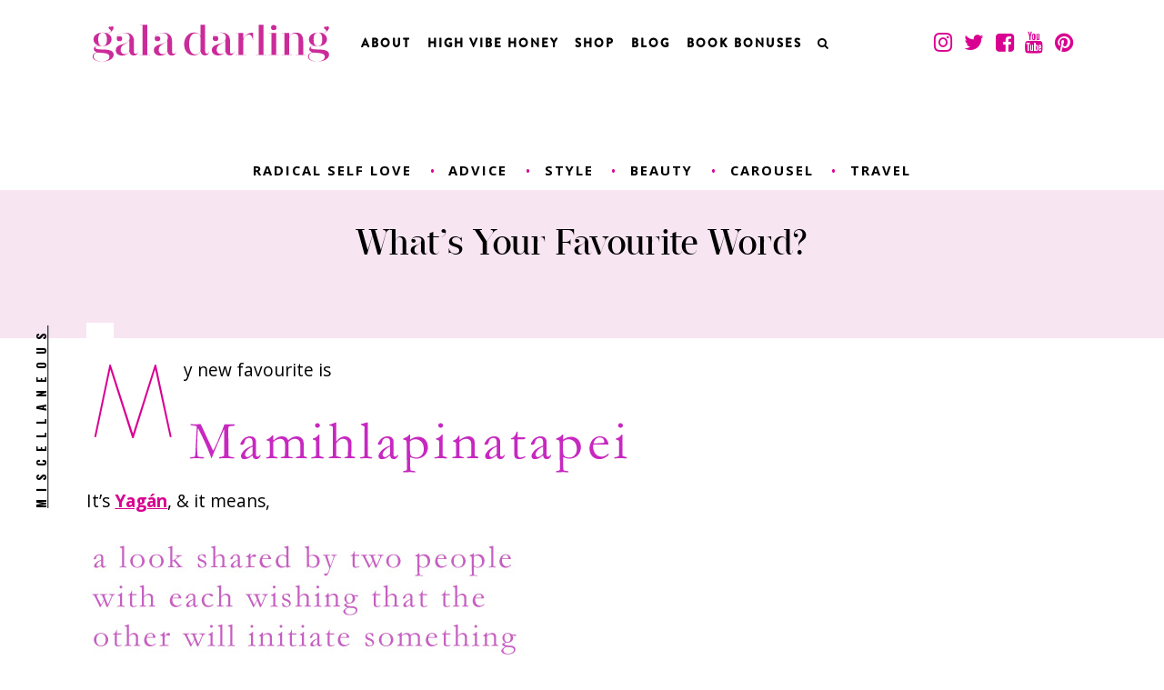

--- FILE ---
content_type: text/html; charset=UTF-8
request_url: https://galadarling.com/article/whats-your-favourite-word/
body_size: 6184
content:
<!DOCTYPE html>
<html lang="en-US">
<head>
<meta charset="UTF-8">
<meta name="viewport" content="width=device-width, initial-scale=1">
<meta name="p:domain_verify" content="962f4c409be4478567e90dacf154256a"/>
<link rel="profile" href="http://gmpg.org/xfn/11">
<link rel="pingback" href="https://galadarling.com/xmlrpc.php">
<link href="https://fonts.googleapis.com/css?family=Open+Sans:300,400,400i,600,600i,700,700i,800,800i|Oswald:300,400,700|Playfair+Display:400,400i,700,700i,900,900i" rel="stylesheet">
<link href="https://maxcdn.bootstrapcdn.com/font-awesome/4.6.3/css/font-awesome.min.css" rel="stylesheet" type="text/css">
<title>What&#8217;s Your Favourite Word? &#8211; Gala Darling</title>
<meta name='robots' content='max-image-preview:large' />
	<style>img:is([sizes="auto" i], [sizes^="auto," i]) { contain-intrinsic-size: 3000px 1500px }</style>
	<link rel="alternate" type="application/rss+xml" title="Gala Darling &raquo; Feed" href="https://galadarling.com/feed/" />
<link rel="alternate" type="application/rss+xml" title="Gala Darling &raquo; Comments Feed" href="https://galadarling.com/comments/feed/" />
<script type="text/javascript">
/* <![CDATA[ */
window._wpemojiSettings = {"baseUrl":"https:\/\/s.w.org\/images\/core\/emoji\/16.0.1\/72x72\/","ext":".png","svgUrl":"https:\/\/s.w.org\/images\/core\/emoji\/16.0.1\/svg\/","svgExt":".svg","source":{"concatemoji":"https:\/\/galadarling.com\/wp-includes\/js\/wp-emoji-release.min.js?ver=6.8.3"}};
/*! This file is auto-generated */
!function(s,n){var o,i,e;function c(e){try{var t={supportTests:e,timestamp:(new Date).valueOf()};sessionStorage.setItem(o,JSON.stringify(t))}catch(e){}}function p(e,t,n){e.clearRect(0,0,e.canvas.width,e.canvas.height),e.fillText(t,0,0);var t=new Uint32Array(e.getImageData(0,0,e.canvas.width,e.canvas.height).data),a=(e.clearRect(0,0,e.canvas.width,e.canvas.height),e.fillText(n,0,0),new Uint32Array(e.getImageData(0,0,e.canvas.width,e.canvas.height).data));return t.every(function(e,t){return e===a[t]})}function u(e,t){e.clearRect(0,0,e.canvas.width,e.canvas.height),e.fillText(t,0,0);for(var n=e.getImageData(16,16,1,1),a=0;a<n.data.length;a++)if(0!==n.data[a])return!1;return!0}function f(e,t,n,a){switch(t){case"flag":return n(e,"\ud83c\udff3\ufe0f\u200d\u26a7\ufe0f","\ud83c\udff3\ufe0f\u200b\u26a7\ufe0f")?!1:!n(e,"\ud83c\udde8\ud83c\uddf6","\ud83c\udde8\u200b\ud83c\uddf6")&&!n(e,"\ud83c\udff4\udb40\udc67\udb40\udc62\udb40\udc65\udb40\udc6e\udb40\udc67\udb40\udc7f","\ud83c\udff4\u200b\udb40\udc67\u200b\udb40\udc62\u200b\udb40\udc65\u200b\udb40\udc6e\u200b\udb40\udc67\u200b\udb40\udc7f");case"emoji":return!a(e,"\ud83e\udedf")}return!1}function g(e,t,n,a){var r="undefined"!=typeof WorkerGlobalScope&&self instanceof WorkerGlobalScope?new OffscreenCanvas(300,150):s.createElement("canvas"),o=r.getContext("2d",{willReadFrequently:!0}),i=(o.textBaseline="top",o.font="600 32px Arial",{});return e.forEach(function(e){i[e]=t(o,e,n,a)}),i}function t(e){var t=s.createElement("script");t.src=e,t.defer=!0,s.head.appendChild(t)}"undefined"!=typeof Promise&&(o="wpEmojiSettingsSupports",i=["flag","emoji"],n.supports={everything:!0,everythingExceptFlag:!0},e=new Promise(function(e){s.addEventListener("DOMContentLoaded",e,{once:!0})}),new Promise(function(t){var n=function(){try{var e=JSON.parse(sessionStorage.getItem(o));if("object"==typeof e&&"number"==typeof e.timestamp&&(new Date).valueOf()<e.timestamp+604800&&"object"==typeof e.supportTests)return e.supportTests}catch(e){}return null}();if(!n){if("undefined"!=typeof Worker&&"undefined"!=typeof OffscreenCanvas&&"undefined"!=typeof URL&&URL.createObjectURL&&"undefined"!=typeof Blob)try{var e="postMessage("+g.toString()+"("+[JSON.stringify(i),f.toString(),p.toString(),u.toString()].join(",")+"));",a=new Blob([e],{type:"text/javascript"}),r=new Worker(URL.createObjectURL(a),{name:"wpTestEmojiSupports"});return void(r.onmessage=function(e){c(n=e.data),r.terminate(),t(n)})}catch(e){}c(n=g(i,f,p,u))}t(n)}).then(function(e){for(var t in e)n.supports[t]=e[t],n.supports.everything=n.supports.everything&&n.supports[t],"flag"!==t&&(n.supports.everythingExceptFlag=n.supports.everythingExceptFlag&&n.supports[t]);n.supports.everythingExceptFlag=n.supports.everythingExceptFlag&&!n.supports.flag,n.DOMReady=!1,n.readyCallback=function(){n.DOMReady=!0}}).then(function(){return e}).then(function(){var e;n.supports.everything||(n.readyCallback(),(e=n.source||{}).concatemoji?t(e.concatemoji):e.wpemoji&&e.twemoji&&(t(e.twemoji),t(e.wpemoji)))}))}((window,document),window._wpemojiSettings);
/* ]]> */
</script>
<link rel='stylesheet' id='sbi_styles-css' href='https://galadarling.com/wp-content/plugins/instagram-feed/css/sbi-styles.min.css?ver=6.10.0' type='text/css' media='all' />
<style id='wp-emoji-styles-inline-css' type='text/css'>

	img.wp-smiley, img.emoji {
		display: inline !important;
		border: none !important;
		box-shadow: none !important;
		height: 1em !important;
		width: 1em !important;
		margin: 0 0.07em !important;
		vertical-align: -0.1em !important;
		background: none !important;
		padding: 0 !important;
	}
</style>
<link rel='stylesheet' id='wp-block-library-css' href='https://galadarling.com/wp-includes/css/dist/block-library/style.min.css?ver=6.8.3' type='text/css' media='all' />
<style id='classic-theme-styles-inline-css' type='text/css'>
/*! This file is auto-generated */
.wp-block-button__link{color:#fff;background-color:#32373c;border-radius:9999px;box-shadow:none;text-decoration:none;padding:calc(.667em + 2px) calc(1.333em + 2px);font-size:1.125em}.wp-block-file__button{background:#32373c;color:#fff;text-decoration:none}
</style>
<style id='global-styles-inline-css' type='text/css'>
:root{--wp--preset--aspect-ratio--square: 1;--wp--preset--aspect-ratio--4-3: 4/3;--wp--preset--aspect-ratio--3-4: 3/4;--wp--preset--aspect-ratio--3-2: 3/2;--wp--preset--aspect-ratio--2-3: 2/3;--wp--preset--aspect-ratio--16-9: 16/9;--wp--preset--aspect-ratio--9-16: 9/16;--wp--preset--color--black: #000000;--wp--preset--color--cyan-bluish-gray: #abb8c3;--wp--preset--color--white: #ffffff;--wp--preset--color--pale-pink: #f78da7;--wp--preset--color--vivid-red: #cf2e2e;--wp--preset--color--luminous-vivid-orange: #ff6900;--wp--preset--color--luminous-vivid-amber: #fcb900;--wp--preset--color--light-green-cyan: #7bdcb5;--wp--preset--color--vivid-green-cyan: #00d084;--wp--preset--color--pale-cyan-blue: #8ed1fc;--wp--preset--color--vivid-cyan-blue: #0693e3;--wp--preset--color--vivid-purple: #9b51e0;--wp--preset--gradient--vivid-cyan-blue-to-vivid-purple: linear-gradient(135deg,rgba(6,147,227,1) 0%,rgb(155,81,224) 100%);--wp--preset--gradient--light-green-cyan-to-vivid-green-cyan: linear-gradient(135deg,rgb(122,220,180) 0%,rgb(0,208,130) 100%);--wp--preset--gradient--luminous-vivid-amber-to-luminous-vivid-orange: linear-gradient(135deg,rgba(252,185,0,1) 0%,rgba(255,105,0,1) 100%);--wp--preset--gradient--luminous-vivid-orange-to-vivid-red: linear-gradient(135deg,rgba(255,105,0,1) 0%,rgb(207,46,46) 100%);--wp--preset--gradient--very-light-gray-to-cyan-bluish-gray: linear-gradient(135deg,rgb(238,238,238) 0%,rgb(169,184,195) 100%);--wp--preset--gradient--cool-to-warm-spectrum: linear-gradient(135deg,rgb(74,234,220) 0%,rgb(151,120,209) 20%,rgb(207,42,186) 40%,rgb(238,44,130) 60%,rgb(251,105,98) 80%,rgb(254,248,76) 100%);--wp--preset--gradient--blush-light-purple: linear-gradient(135deg,rgb(255,206,236) 0%,rgb(152,150,240) 100%);--wp--preset--gradient--blush-bordeaux: linear-gradient(135deg,rgb(254,205,165) 0%,rgb(254,45,45) 50%,rgb(107,0,62) 100%);--wp--preset--gradient--luminous-dusk: linear-gradient(135deg,rgb(255,203,112) 0%,rgb(199,81,192) 50%,rgb(65,88,208) 100%);--wp--preset--gradient--pale-ocean: linear-gradient(135deg,rgb(255,245,203) 0%,rgb(182,227,212) 50%,rgb(51,167,181) 100%);--wp--preset--gradient--electric-grass: linear-gradient(135deg,rgb(202,248,128) 0%,rgb(113,206,126) 100%);--wp--preset--gradient--midnight: linear-gradient(135deg,rgb(2,3,129) 0%,rgb(40,116,252) 100%);--wp--preset--font-size--small: 13px;--wp--preset--font-size--medium: 20px;--wp--preset--font-size--large: 36px;--wp--preset--font-size--x-large: 42px;--wp--preset--spacing--20: 0.44rem;--wp--preset--spacing--30: 0.67rem;--wp--preset--spacing--40: 1rem;--wp--preset--spacing--50: 1.5rem;--wp--preset--spacing--60: 2.25rem;--wp--preset--spacing--70: 3.38rem;--wp--preset--spacing--80: 5.06rem;--wp--preset--shadow--natural: 6px 6px 9px rgba(0, 0, 0, 0.2);--wp--preset--shadow--deep: 12px 12px 50px rgba(0, 0, 0, 0.4);--wp--preset--shadow--sharp: 6px 6px 0px rgba(0, 0, 0, 0.2);--wp--preset--shadow--outlined: 6px 6px 0px -3px rgba(255, 255, 255, 1), 6px 6px rgba(0, 0, 0, 1);--wp--preset--shadow--crisp: 6px 6px 0px rgba(0, 0, 0, 1);}:where(.is-layout-flex){gap: 0.5em;}:where(.is-layout-grid){gap: 0.5em;}body .is-layout-flex{display: flex;}.is-layout-flex{flex-wrap: wrap;align-items: center;}.is-layout-flex > :is(*, div){margin: 0;}body .is-layout-grid{display: grid;}.is-layout-grid > :is(*, div){margin: 0;}:where(.wp-block-columns.is-layout-flex){gap: 2em;}:where(.wp-block-columns.is-layout-grid){gap: 2em;}:where(.wp-block-post-template.is-layout-flex){gap: 1.25em;}:where(.wp-block-post-template.is-layout-grid){gap: 1.25em;}.has-black-color{color: var(--wp--preset--color--black) !important;}.has-cyan-bluish-gray-color{color: var(--wp--preset--color--cyan-bluish-gray) !important;}.has-white-color{color: var(--wp--preset--color--white) !important;}.has-pale-pink-color{color: var(--wp--preset--color--pale-pink) !important;}.has-vivid-red-color{color: var(--wp--preset--color--vivid-red) !important;}.has-luminous-vivid-orange-color{color: var(--wp--preset--color--luminous-vivid-orange) !important;}.has-luminous-vivid-amber-color{color: var(--wp--preset--color--luminous-vivid-amber) !important;}.has-light-green-cyan-color{color: var(--wp--preset--color--light-green-cyan) !important;}.has-vivid-green-cyan-color{color: var(--wp--preset--color--vivid-green-cyan) !important;}.has-pale-cyan-blue-color{color: var(--wp--preset--color--pale-cyan-blue) !important;}.has-vivid-cyan-blue-color{color: var(--wp--preset--color--vivid-cyan-blue) !important;}.has-vivid-purple-color{color: var(--wp--preset--color--vivid-purple) !important;}.has-black-background-color{background-color: var(--wp--preset--color--black) !important;}.has-cyan-bluish-gray-background-color{background-color: var(--wp--preset--color--cyan-bluish-gray) !important;}.has-white-background-color{background-color: var(--wp--preset--color--white) !important;}.has-pale-pink-background-color{background-color: var(--wp--preset--color--pale-pink) !important;}.has-vivid-red-background-color{background-color: var(--wp--preset--color--vivid-red) !important;}.has-luminous-vivid-orange-background-color{background-color: var(--wp--preset--color--luminous-vivid-orange) !important;}.has-luminous-vivid-amber-background-color{background-color: var(--wp--preset--color--luminous-vivid-amber) !important;}.has-light-green-cyan-background-color{background-color: var(--wp--preset--color--light-green-cyan) !important;}.has-vivid-green-cyan-background-color{background-color: var(--wp--preset--color--vivid-green-cyan) !important;}.has-pale-cyan-blue-background-color{background-color: var(--wp--preset--color--pale-cyan-blue) !important;}.has-vivid-cyan-blue-background-color{background-color: var(--wp--preset--color--vivid-cyan-blue) !important;}.has-vivid-purple-background-color{background-color: var(--wp--preset--color--vivid-purple) !important;}.has-black-border-color{border-color: var(--wp--preset--color--black) !important;}.has-cyan-bluish-gray-border-color{border-color: var(--wp--preset--color--cyan-bluish-gray) !important;}.has-white-border-color{border-color: var(--wp--preset--color--white) !important;}.has-pale-pink-border-color{border-color: var(--wp--preset--color--pale-pink) !important;}.has-vivid-red-border-color{border-color: var(--wp--preset--color--vivid-red) !important;}.has-luminous-vivid-orange-border-color{border-color: var(--wp--preset--color--luminous-vivid-orange) !important;}.has-luminous-vivid-amber-border-color{border-color: var(--wp--preset--color--luminous-vivid-amber) !important;}.has-light-green-cyan-border-color{border-color: var(--wp--preset--color--light-green-cyan) !important;}.has-vivid-green-cyan-border-color{border-color: var(--wp--preset--color--vivid-green-cyan) !important;}.has-pale-cyan-blue-border-color{border-color: var(--wp--preset--color--pale-cyan-blue) !important;}.has-vivid-cyan-blue-border-color{border-color: var(--wp--preset--color--vivid-cyan-blue) !important;}.has-vivid-purple-border-color{border-color: var(--wp--preset--color--vivid-purple) !important;}.has-vivid-cyan-blue-to-vivid-purple-gradient-background{background: var(--wp--preset--gradient--vivid-cyan-blue-to-vivid-purple) !important;}.has-light-green-cyan-to-vivid-green-cyan-gradient-background{background: var(--wp--preset--gradient--light-green-cyan-to-vivid-green-cyan) !important;}.has-luminous-vivid-amber-to-luminous-vivid-orange-gradient-background{background: var(--wp--preset--gradient--luminous-vivid-amber-to-luminous-vivid-orange) !important;}.has-luminous-vivid-orange-to-vivid-red-gradient-background{background: var(--wp--preset--gradient--luminous-vivid-orange-to-vivid-red) !important;}.has-very-light-gray-to-cyan-bluish-gray-gradient-background{background: var(--wp--preset--gradient--very-light-gray-to-cyan-bluish-gray) !important;}.has-cool-to-warm-spectrum-gradient-background{background: var(--wp--preset--gradient--cool-to-warm-spectrum) !important;}.has-blush-light-purple-gradient-background{background: var(--wp--preset--gradient--blush-light-purple) !important;}.has-blush-bordeaux-gradient-background{background: var(--wp--preset--gradient--blush-bordeaux) !important;}.has-luminous-dusk-gradient-background{background: var(--wp--preset--gradient--luminous-dusk) !important;}.has-pale-ocean-gradient-background{background: var(--wp--preset--gradient--pale-ocean) !important;}.has-electric-grass-gradient-background{background: var(--wp--preset--gradient--electric-grass) !important;}.has-midnight-gradient-background{background: var(--wp--preset--gradient--midnight) !important;}.has-small-font-size{font-size: var(--wp--preset--font-size--small) !important;}.has-medium-font-size{font-size: var(--wp--preset--font-size--medium) !important;}.has-large-font-size{font-size: var(--wp--preset--font-size--large) !important;}.has-x-large-font-size{font-size: var(--wp--preset--font-size--x-large) !important;}
:where(.wp-block-post-template.is-layout-flex){gap: 1.25em;}:where(.wp-block-post-template.is-layout-grid){gap: 1.25em;}
:where(.wp-block-columns.is-layout-flex){gap: 2em;}:where(.wp-block-columns.is-layout-grid){gap: 2em;}
:root :where(.wp-block-pullquote){font-size: 1.5em;line-height: 1.6;}
</style>
<link rel='stylesheet' id='wp-components-css' href='https://galadarling.com/wp-includes/css/dist/components/style.min.css?ver=6.8.3' type='text/css' media='all' />
<link rel='stylesheet' id='godaddy-styles-css' href='https://galadarling.com/wp-content/mu-plugins/vendor/wpex/godaddy-launch/includes/Dependencies/GoDaddy/Styles/build/latest.css?ver=2.0.2' type='text/css' media='all' />
<link rel='stylesheet' id='_gala-style-css' href='https://galadarling.com/wp-content/themes/_gala/style.css?ver=6.8.3' type='text/css' media='all' />
<link rel='stylesheet' id='_gala-custom-style-css' href='https://galadarling.com/wp-content/themes/_gala/css/style.css?ver=6.8.3' type='text/css' media='all' />
<script type="text/javascript" src="https://galadarling.com/wp-includes/js/jquery/jquery.min.js?ver=3.7.1" id="jquery-core-js"></script>
<script type="text/javascript" src="https://galadarling.com/wp-includes/js/jquery/jquery-migrate.min.js?ver=3.4.1" id="jquery-migrate-js"></script>
<link rel="https://api.w.org/" href="https://galadarling.com/wp-json/" /><link rel="alternate" title="JSON" type="application/json" href="https://galadarling.com/wp-json/wp/v2/posts/2255" /><link rel="EditURI" type="application/rsd+xml" title="RSD" href="https://galadarling.com/xmlrpc.php?rsd" />
<meta name="generator" content="WordPress 6.8.3" />
<link rel="canonical" href="https://galadarling.com/article/whats-your-favourite-word/" />
<link rel='shortlink' href='https://galadarling.com/?p=2255' />
<link rel="alternate" title="oEmbed (JSON)" type="application/json+oembed" href="https://galadarling.com/wp-json/oembed/1.0/embed?url=https%3A%2F%2Fgaladarling.com%2Farticle%2Fwhats-your-favourite-word%2F" />
<link rel="alternate" title="oEmbed (XML)" type="text/xml+oembed" href="https://galadarling.com/wp-json/oembed/1.0/embed?url=https%3A%2F%2Fgaladarling.com%2Farticle%2Fwhats-your-favourite-word%2F&#038;format=xml" />
<style type="text/css">.recentcomments a{display:inline !important;padding:0 !important;margin:0 !important;}</style></head>

<body class="wp-singular post-template-default single single-post postid-2255 single-format-standard wp-theme-_gala group-blog">
	<script type="text/javascript">

	  var _gaq = _gaq || [];
	  _gaq.push(['_setAccount', 'UA-28567255-1']);
	  _gaq.push(['_trackPageview']);

	  (function() {
	    var ga = document.createElement('script'); ga.type = 'text/javascript'; ga.async = true;
	    ga.src = ('https:' == document.location.protocol ? 'https://' : 'http://') + 'stats.g.doubleclick.net/dc.js';
	    var s = document.getElementsByTagName('script')[0]; s.parentNode.insertBefore(ga, s);
	  })();

	</script>

	<script>
	  (function(i,s,o,g,r,a,m){i['GoogleAnalyticsObject']=r;i[r]=i[r]||function(){
	  (i[r].q=i[r].q||[]).push(arguments)},i[r].l=1*new Date();a=s.createElement(o),
	  m=s.getElementsByTagName(o)[0];a.async=1;a.src=g;m.parentNode.insertBefore(a,m)
	  })(window,document,'script','//www.google-analytics.com/analytics.js','ga');

	  ga('create', 'UA-69495779-1', 'auto');
	  ga('send', 'pageview');

	</script>

	
	<header id="masthead" class="site-header" role="banner">
		<div class="contain top-nav-contain">
			<div class="frame">
				<div class="bit-4 logo-contain">
					<a href="https://galadarling.com"><img src="https://galadarling.com/wp-content/themes/_gala/images/GALA_LOGO_HEADER-01.svg" alt="Gala Darling" class="site-logo"></a>
				</div>
				<div class="bit-55 main-nav">
					<div class="menu-primary-nav-container"><ul id="menu-primary-nav" class="menu"><li id="menu-item-48" class="menu-item menu-item-type-post_type menu-item-object-page menu-item-48"><a href="https://galadarling.com/about-2/">About</a></li>
<li id="menu-item-19687" class="menu-item menu-item-type-custom menu-item-object-custom menu-item-19687"><a href="http://galadarling.mykajabi.com/highvibehoney">High Vibe Honey</a></li>
<li id="menu-item-15496" class="menu-item menu-item-type-post_type menu-item-object-page menu-item-15496"><a href="https://galadarling.com/shop/">Shop</a></li>
<li id="menu-item-15497" class="menu-item menu-item-type-post_type menu-item-object-page current_page_parent menu-item-15497"><a href="https://galadarling.com/blog/">Blog</a></li>
<li id="menu-item-19819" class="menu-item menu-item-type-custom menu-item-object-custom menu-item-19819"><a href="https://galadarling.com/hologrambonus/">BOOK BONUSES</a></li>
<li id="menu-item-53" class="search-trigger menu-item menu-item-type-custom menu-item-object-custom menu-item-53"><a href="#"><i class="fa fa-search" aria-hidden="true"></i></a></li>
</ul></div>				</div>

				<div class="bit-5 social-head-contain">
					<a href="https://www.instagram.com/galadarling/" target="_blank"><i class="fa fa-instagram" aria-hidden="true"></i></a>
					<a href="https://twitter.com/galadarling" target="_blank"><i class="fa fa-twitter" aria-hidden="true"></i></a>
					<a href="https://www.facebook.com/xogaladarling" target="_blank"><i class="fa fa-facebook-square" aria-hidden="true"></i></a>
					<a href="https://www.youtube.com/user/galadarling" target="_blank"><i class="fa fa-youtube" aria-hidden="true"></i></a>
					<a href="https://www.pinterest.com/galadarling/pins/" target="_blank"><i class="fa fa-pinterest" aria-hidden="true"></i></a>
				</div>
				
				
				<div class="hamburger-wrapper">
					<div id="nav-icon1">
					  <span></span>
					  <span></span>
					  <span></span>
					</div>
				</div>
			</div>
		</div>
		<div class="header-search search-contain contain">
		  <div class="contain">
			  <div class="frame search-frame">
				<form role="search" method="get" id="searchform"
    class="searchform" action="https://galadarling.com/">
    <div>
        <input type="text" value="" name="s" id="s" placeholder="SEARCH" />
        <button type="submit" id="searchsubmit"><i class="fa fa-search" aria-hidden="true"></i></button>
    </div>
</form>			  </div>
		  </div>
		</div>
	</header><!-- #masthead -->
	<div class="sm-nav-wrap">
		<div class="sm-nav-contain">
			<div class="menu-primary-nav-container"><ul id="menu-primary-nav-1" class="menu"><li class="menu-item menu-item-type-post_type menu-item-object-page menu-item-48"><a href="https://galadarling.com/about-2/">About</a></li>
<li class="menu-item menu-item-type-custom menu-item-object-custom menu-item-19687"><a href="http://galadarling.mykajabi.com/highvibehoney">High Vibe Honey</a></li>
<li class="menu-item menu-item-type-post_type menu-item-object-page menu-item-15496"><a href="https://galadarling.com/shop/">Shop</a></li>
<li class="menu-item menu-item-type-post_type menu-item-object-page current_page_parent menu-item-15497"><a href="https://galadarling.com/blog/">Blog</a></li>
<li class="menu-item menu-item-type-custom menu-item-object-custom menu-item-19819"><a href="https://galadarling.com/hologrambonus/">BOOK BONUSES</a></li>
<li class="search-trigger menu-item menu-item-type-custom menu-item-object-custom menu-item-53"><a href="#"><i class="fa fa-search" aria-hidden="true"></i></a></li>
</ul></div>			<div class="sm-social-head-contain">
					<a href="https://www.instagram.com/galadarling/" target="_blank"><i class="fa fa-instagram" aria-hidden="true"></i></a>
					<a href="https://twitter.com/galadarling" target="_blank"><i class="fa fa-twitter" aria-hidden="true"></i></a>
					<a href="https://www.facebook.com/xogaladarling" target="_blank"><i class="fa fa-facebook-square" aria-hidden="true"></i></a>
					<a href="https://www.youtube.com/user/galadarling" target="_blank"><i class="fa fa-youtube" aria-hidden="true"></i></a>
					<a href="https://www.pinterest.com/galadarling/pins/" target="_blank"><i class="fa fa-pinterest" aria-hidden="true"></i></a>
				</div>
			<div class="sm-search search-contain contain">
			  <div class="contain">
				  <div class="frame search-frame">
					<form role="search" method="get" id="searchform"
    class="searchform" action="https://galadarling.com/">
    <div>
        <input type="text" value="" name="s" id="s" placeholder="SEARCH" />
        <button type="submit" id="searchsubmit"><i class="fa fa-search" aria-hidden="true"></i></button>
    </div>
</form>				  </div>
			  </div>
			</div>
		</div>
	</div>

	


<div class="single-contain">
	
		
				
				<div class="blog-cat-nav">
	<div class="contain">

		<script async='async' src='https://www.googletagservices.com/tag/js/gpt.js'></script>
		<script>
		  var googletag = googletag || {};
		  googletag.cmd = googletag.cmd || [];
		</script>

		<script>
		  googletag.cmd.push(function() {
		    googletag.defineSlot('/107373944/GalaDarling_Top_Flex', [[970, 250], [728, 90], [970, 90]], 'div-gpt-ad-1481002144911-0').addService(googletag.pubads());
		    googletag.pubads().enableSingleRequest();
		    googletag.enableServices();
		  });
		</script>
		<!-- /107373944/GalaDarling_Top_Flex -->
		<div id='div-gpt-ad-1481002144911-0'>
		<script>
		googletag.cmd.push(function() { googletag.display('div-gpt-ad-1481002144911-0'); });
		</script>
		</div>

		<div class="menu-blog-menu-container"><ul id="menu-blog-menu" class="menu"><li id="menu-item-15573" class="menu-item menu-item-type-taxonomy menu-item-object-category menu-item-15573"><a href="https://galadarling.com/article/category/radical-self-love/">radical self love</a></li>
<li id="menu-item-15574" class="menu-item menu-item-type-taxonomy menu-item-object-category menu-item-15574"><a href="https://galadarling.com/article/category/advice/">advice</a></li>
<li id="menu-item-15575" class="menu-item menu-item-type-taxonomy menu-item-object-category menu-item-15575"><a href="https://galadarling.com/article/category/style/">style</a></li>
<li id="menu-item-15576" class="menu-item menu-item-type-taxonomy menu-item-object-category menu-item-15576"><a href="https://galadarling.com/article/category/beauty/">beauty</a></li>
<li id="menu-item-15577" class="menu-item menu-item-type-taxonomy menu-item-object-category menu-item-15577"><a href="https://galadarling.com/article/category/carousel/">carousel</a></li>
<li id="menu-item-15578" class="menu-item menu-item-type-taxonomy menu-item-object-category menu-item-15578"><a href="https://galadarling.com/article/category/travel/">travel</a></li>
</ul></div>	</div>
</div>



<article class="blog-item first-blog-item">


    <div class="pink-bkg first-blog-title-bkg">
		<div class="contain first-blog-title-contain">
			<h1>What&#8217;s Your Favourite Word?</h1>
		</div>
	</div>
	
	<div class="first-blog-img-section">
		
		<div class="fbi-pink-bkg"></div>
		<div class="contain">
			<h1 class="section-title">
				<a href="https://galadarling.com/article/category/miscellaneous/">miscellaneous</a>			</h1> 
			<img class="article-hero-image" src="">
		</div>
	</div>

	<div class="contain">		
		<div class="blog-content">
			<p>My new favourite is</p>
<div class="gd-centered"><img decoding="async" title="!" alt="!" src="/images/08-10/mami.jpg" /></div>
<p>It&#8217;s <a href="http://en.wikipedia.org/wiki/Yaghan_language">Yagán</a>, &amp; it means,</p>
<div class="gd-centered"><img decoding="async" title="!" alt="!" src="/images/08-10/def.jpg" /></div>
<p>Amazing. Beautiful. (I found out about this via <a href="http://hagebutten.livejournal.com/">Hagebutten</a> which you should read.)</p>
<p>How about you? What&#8217;s your favourite word?</p>
		</div>

		
	</div>
	<div class ="social-single-section">
		<div class="contain">
			<div class="frame">
				<div class="bit-2 fb-like-contain">	
					

--- FILE ---
content_type: text/html; charset=utf-8
request_url: https://www.google.com/recaptcha/api2/aframe
body_size: 247
content:
<!DOCTYPE HTML><html><head><meta http-equiv="content-type" content="text/html; charset=UTF-8"></head><body><script nonce="JqgbzhMcOfiBAgfOI8ILRg">/** Anti-fraud and anti-abuse applications only. See google.com/recaptcha */ try{var clients={'sodar':'https://pagead2.googlesyndication.com/pagead/sodar?'};window.addEventListener("message",function(a){try{if(a.source===window.parent){var b=JSON.parse(a.data);var c=clients[b['id']];if(c){var d=document.createElement('img');d.src=c+b['params']+'&rc='+(localStorage.getItem("rc::a")?sessionStorage.getItem("rc::b"):"");window.document.body.appendChild(d);sessionStorage.setItem("rc::e",parseInt(sessionStorage.getItem("rc::e")||0)+1);localStorage.setItem("rc::h",'1768370313370');}}}catch(b){}});window.parent.postMessage("_grecaptcha_ready", "*");}catch(b){}</script></body></html>